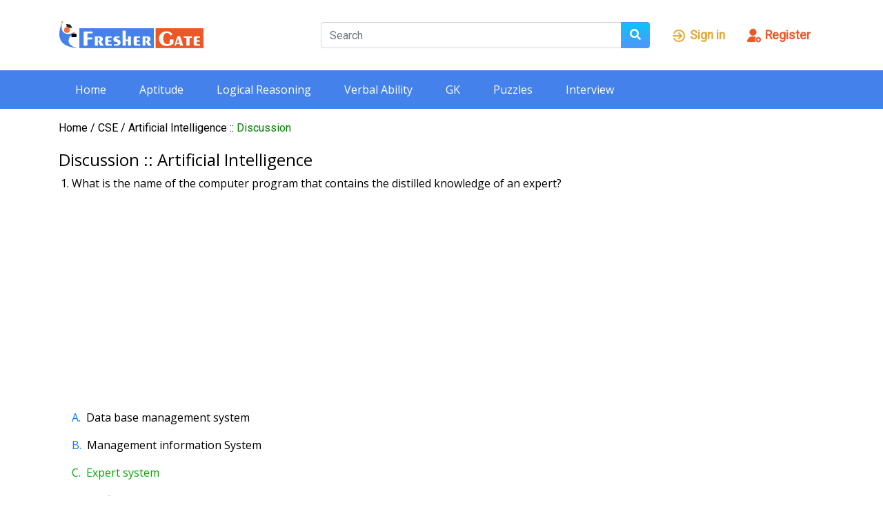

--- FILE ---
content_type: text/html; charset=UTF-8
request_url: https://freshergate.com/cse/artificial-intelligence/discussion/31574
body_size: 42258
content:
<!DOCTYPE html>
<html xmlns="http://www.w3.org/1999/xhtml">
<head>
    
<meta http-equiv="Content-Type" content="text/html; charset=utf-8">
<meta name="viewport" content="width=device-width, initial-scale=1.0" />
<meta http-equiv="X-UA-Compatible" content="IE=edge,chrome=1"/>
<meta http-equiv="Content-Security-Policy" content="upgrade-insecure-requests"> 

<!-- Favicons -->
<link href="/assets/site/favicon.png?v=1" rel="icon" >
<link href="/assets/site/favicon.png?v=1" rel="apple-touch-icon" >
  
<title>Artificial Intelligence - CSE Questions and Answers - Discussion</title>
<link rel="canonical" href="https://freshergate.com/cse/artificial-intelligence/discussion/31574" />

<meta name="title" content="Artificial Intelligence - CSE Questions and Answers - Discussion Q.No.31574">
<meta name="description" content="What is the name of the computer program that contains the distilled knowledge of an expert?"/>
<meta name="keywords" content="cse, artificial intelligence, question, answer, knowledge, expert, distilled, contains, computer, program, name" />

<meta property="og:url"           content="https://freshergate.com/cse/artificial-intelligence/discussion/31574" />
<meta property="og:type"          content="website" />
<meta property="og:title"         content="Artificial Intelligence - CSE Questions and Answers - Discussion Q.No.31574" />
<meta property="og:description"   content="What is the name of the computer program that contains the distilled knowledge of an expert?" />
<meta property="og:image"         content="https://freshergate.com/assets/site/favicon-300.png" />

<link href="/assets/site/css/style.css" rel="stylesheet" type="text/css" />
<link href="/assets/site/css/menu.css" rel="stylesheet" type="text/css" />

<link href="/assets/site/css/iphone.css" rel="stylesheet" type="text/css" />
<link href="/assets/site/css/tablet.css" rel="stylesheet" type="text/css" />
<link href="/assets/site/css/destop.css" rel="stylesheet" type="text/css" />

<link href="/assets/site/css/responsive-accordion.css" rel="stylesheet" type="text/css" />

<link href="https://fonts.googleapis.com/css?family=Open+Sans:300,300i,400,400i,600,600i,700,700i|Poppins:300,300i,400,400i,500,500i,600,600i,700,700i" rel="stylesheet">

<!--google fonts-->
<link rel="preconnect" href="https://fonts.gstatic.com">
<link href="https://fonts.googleapis.com/css2?family=Roboto&display=swap" rel="stylesheet">

<link rel="stylesheet" href="https://cdnjs.cloudflare.com/ajax/libs/font-awesome/5.15.2/css/all.min.css" />
<!--<link rel="stylesheet" href="/assets/site/font-awesome/all.min.css" rel="stylesheet" type="text/css" />-->

<link href="/assets/site/style_2.css" rel="stylesheet" type="text/css"/>

<link href="/assets/site/bootstrap/css/bootstrap.min.css" rel="stylesheet" type="text/css" />

<script src="/assets/site/jquery/jquery.min.js"></script>

<script src="/assets/site/bootstrap/js/bootstrap.bundle.min.js"></script>
<script src="/assets/site/bootstrap/js/bootstrap.min.js"></script>

<script type="text/javascript" async 
  src="https://cdn.mathjax.org/mathjax/latest/MathJax.js?config=TeX-AMS_CHTML">
</script>


<!--interview ques assets-->
<link href="/assets/site/style_3.css" rel="stylesheet" type="text/css"/>
<!--interview ques assets-->


<script src="/assets/site/js/menu.js"></script>


<link href="/assets/site/style_ads.css" rel="stylesheet" type="text/css" />
<script data-ad-client="ca-pub-3272865609778977" async src="https://pagead2.googlesyndication.com/pagead/js/adsbygoogle.js"></script>


</head><style>
    .logo_img
    {
        /*height: 4rem;*/
        /*width: 14rem; */
    }
</style>

<body class="body-c">


<hgroup class="container">
    <header class="header ">
    	    <div class="row">
        	    <div class="col-md-4 logo_se">
        	        <h1><a href="/"><img class="logo_img" src="/assets/site/images/logo_v2.png?v=1"></a></h1>
        	    </div>
        	    <div class="col-md-8 ml-auto h_left_area" >
        	        <div class="row h_left_area_row">
	                    <div class="col-md-8 col-sm-12 col-xs-12 h_left_area_f">
            	            <form  method="POST" action="/search" style="margin: 0px; padding: 0px"> 
                            	<!--<span>-->
                                <!--<input type="hidden" name="sitesearch" value="www.exam2all.com" />-->
                                <!--<input name="as_q" type="text" placeholder="Search" style="width:70%" />-->
                                <!--<img style="cursor:pointer; vertical-align:middle; padding:0px; margin:0px; width:35px; height:35px;" src="assets/site/images/search.png" onclick="document.forms['searchform'].submit();" alt="Search" />-->
                               	
                                <!--</span>-->
                            	<div class="input-group">
                                    <input type="text" class="form-control " style="background-color: #fff;" placeholder="Search" id="search_input" name="search_input"  value="" required>
                                    <div class="input-group-append">
                                      <button class="btn search_btn" type="submit" name="search_btn" value="1">
                                        <i class="fa fa-search"></i>
                                      </button>
                                    </div>
                                </div>
                            </form>
        	            </div>
        	      
                                    			    <div class="col-md-4 col-sm-12 col-xs-12 m-auto login-btn-area" style="text-overflow: ellipsis; overflow: hidden;">
            			        
            			        <div class="row">
        			                <a href="/login" class="avatar login_cls"><span> 
        			                <img src="/assets/site/img/icons/login.png" class="img-fluid" style="height: 1.5rem;"></span> Sign in</a>
                        	    
                                    <a href="/login" class="avatar register_cls"> <span> 
                                    <img src="/assets/site/img/icons/register.png" class="img-fluid" style="height: 1.5rem;"></span> Register</a>
            			        </div>
                        	   
                             </div>
                                	           
        	       
        	        </div>
                </div>
               
            </div>
            <div class="clr"></div>
    </header>
</hgroup>
<section class="menubg " style="margin-top: -1rem;">
	<section class="container">
    	<menu class="navi">
        	<a id="touch-menu" class="mobile-menu" href="#">Menu <span class="menu_r_ico"><i class="fa fa-bars" aria-hidden="true"></i></span></a>
        	
            <nav>
        <ul class="menu" style="list-style: none !important;margin-left: unset;">
           
            <li><a href="/" >Home</a></li>
                    		            <li><a href="/arithmetic-aptitude" >Aptitude</a></li>
        		                    		            <li><a href="/logical-reasoning" >Logical Reasoning</a></li>
        		                    		            <li><a href="/verbal-ability" >Verbal Ability</a></li>
        		                    		            <li><a href="/general-knowledge" >GK</a></li>
        		                    		            <li><a href="/puzzles" >Puzzles</a></li>
        		                    		            <li><a href="/interview" >Interview</a></li>
        		                    </ul>
        <div class="clr"></div>
        </nav>
    </menu>
</section>
</section>
<!--<div class="row" style="margin-right: unset;margin-left: unset;">-->
    <!--<div class="col-md-2"></div>-->
    <!--<div class="col-md-12 ml-auto mr-auto">-->
        <section class="container">
	        <section class="main_part " style="padding: 1rem 0rem 1rem 0rem;">
        		<section class="left_part mb-5">
                	<section class="inner_contant">          	
                        <section class="breadcrump_cls">
                        	<!--<p>-->
                        	<a style="color:black" href="/">Home</a> /
                        	<a style="color:black" href="/cse">CSE </a> /
                        	<a style="color:black" href="/cse/artificial-intelligence">Artificial Intelligence </a> ::
                            
                            <span class="current_active">Discussion</span>
                            <!--</p>-->
                        </section>
                    	<section class="inner_contant_top">
                        	<h3> Discussion :: Artificial Intelligence</h3>
                        </section>
                        
                        <div class="col-md-12">
                                <section class="time_distance">
                           
                           <div class="" style="">
                               
            					                				<ol style="list-style-type: decimal;font-weight: 500;">
                				                                    <div class="mb-5">
                                                             					            <div class="row">
                                                        <div class="vertical_top_default"  style="margin-left: 1.2rem!important;">
                                                            <li value="1" id="s_ques_1"> 
                                                            <p>What is the name of the computer program that contains the distilled knowledge of an expert?</p>                                                            </li>
                                                        </div>
                                                    </div>
                                                    <div class="row option_grp" id="s_q_oc_1" data-qoc="5">
                                                            
                                                        <table>
                                                                                                                                    <tr 
                                                                    	    id="tdOptionNo_A_1" alt="1" class='not-answer option_li_cls'>
                                                                    	    <td class="row option_cls_td">
                                                                    	        <a class="option_cls_a" id="lnkOptionLink_A_1" href="javascript:void(0);">A.</a> 
                                                                	            <div id="s_qo_1_1">
                                                                	                Data base management system                                                                	            </div>
                                                            	            </td>
                                                                    	 </tr>
                                                                                                                                                <tr
                                                                            id="tdOptionNo_A_1" alt="1" class='not-answer option_li_cls'>
                                                                            <td class="row option_cls_td">
                                                                                <a class="option_cls_a"  id="lnkOptionLink_B_1" href="javascript:void(0);">B.</a> 
                                                                                <div id="s_qo_2_1">
                                                                                    Management information System                                                                                </div>
                                                                            </td>
                                                                        </tr>
                                                                                                                                                <tr 
                                                                            id="tdOptionNo_A_1" alt="1" class='answer option_li_cls'>
                                                                            <td class="row option_cls_td">
                                                                                <a class="option_cls_a"  id="lnkOptionLink_C_1" href="javascript:void(0);">C.</a> 
                                                                                <div id="s_qo_3_1">
                                                                                    Expert system                                                                                </div>
                                                                             </td>
                                                                        </tr>
                                                                                                                                                <tr 
                                                                            id="tdOptionNo_A_1" alt="1" class='not-answer option_li_cls'>
                                                                            <td class="row option_cls_td">
                                                                                <a class="option_cls_a"  id="lnkOptionLink_D_1" href="javascript:void(0);">D.</a> 
                                                                                <div id="s_qo_4_1">
                                                                                    Artificial intelligence                                                                                </div>
                                                                            </td>
                                                                        </tr>
                                                                                                                                                <tr 
                                                                            id="tdOptionNo_E_1" alt="1" class='not-answer option_li_cls'>
                                                                            <td class="row option_cls_td">
                                                                                <a class="option_cls_a"  id="lnkOptionLink_E_1" href="javascript:void(0);">E.</a> 
                                                                                <div id="s_qo_5_1">
                                                                                    None of the above                                                                                </div>
                                                                            </td>
                                                                        </tr>
                                                                                                                                </table>
                                                    </div>
                                                    
                                                    <div class="row " style="margin: 1.5rem 0rem 1.1rem 0rem;justify-content: space-between;">
                                                            <p class="answer">
                                                                    <img class="qu_discuss_img" src="/assets/site/img/icons/icons8-test-passed-96.png ">
                                                                <span style="vertical-align: middle;">
                                                                    <a href="javascript:void(0);" onClick="$('#divAnswer_1').slideToggle('slow')">View Answer</a>
                                                                </span>
                                                            </p>
                                                            <p class="workspace">
                                                                <img class="qu_discuss_img" src="/assets/site/img/icons/icons8-google-docs-96.png">
                                                                <span style="vertical-align: middle;">
                                                                    <a href="javascript:void(0);" onClick="$('#divWorkspace_1').slideToggle('slow')">Workspace</a>
                                                                </span>
                                                            </p>
                                                            
                                                            
                                                                                                                            
                                                                <div class="share_ar" >
                                                                    <p class="noSelect">
                                                                        <img class="qu_share_img" src="/assets/site/img/share/share.png">
                                                                        <span style="vertical-align: middle;padding-inline-start: 5px;">
                                                                            Share 
                                                                        </span>
                                                                    </p>
                                                                    <div class="share_grp_dt">
                                                                        <ul class="share_dropdown">
                                                                            <li class="s_wp">
                                                                                <a href="https://api.whatsapp.com/send?text=https://freshergate.com/cse/artificial-intelligence/discussion/31574%0A" target='_blank' >
                                                                                <img src="/assets/site/img/share/whatsapp.png"/>Whatsapp
                                                                                </a>
                                                                            </li>
                                                                            <li class="s_fb">
                                                                                <a href="https://www.facebook.com/sharer/sharer.php?u=https://freshergate.com/cse/artificial-intelligence/discussion/31574&quote=Visit URL : https://freshergate.com/cse/artificial-intelligence/discussion/31574" target='_blank' >
                                                                                <img src="/assets/site/img/share/facebook.png"/>Facebook
                                                                                </a>
                                                                            </li>
                                                                            
                                                                            <li class="s_copy tooltip" >
                                                                                <span class="tooltiptext">Copy</span>
                                                                                <p class="" onclick="copyToClipboard('1')" data-toggle="tooltip"  title="Copy the text">
                                                                                    <img src="/assets/site/img/share/copy-24.png"/>
                                                                                    <span class="copy_txtc"> Copy Text </span>
                                                                                </p>
                                                                            </li>
                                                                            
                                                                            <li class="s_copy tooltip" >
                                                                                <span class="tooltiptext">Copy</span>
                                                                                <p class="" onclick="copyToClipboard_URL(this)"  data-copy_url="https://freshergate.com/cse/artificial-intelligence/discussion/31574"
                                                                                data-toggle="tooltip"  title="Copy the url">
                                                                                    <img src="/assets/site/img/share/copy-link-24.png"/>
                                                                                    <span class="copy_txtc_u"> Copy URL </span>
                                                                                </p>
                                                                            </li>
                                          
                                                                        </ul>
                                                                    </div>
                                                                </div>
                                                                
                                                                                                                    </div>
                                          
                                                    <div class="bix-div-workspace" style="display:block" id="divAnswer_1">
                                                        <div class="title-bar"><a href="javascript:void(0);" onClick="$('#divAnswer_1').slideToggle('slow');">View Answer</a></div>
                                                        <div class="div-spacer"> 
                                                           <p class="mb-2 va_ans_txt">Answer : <span class="va_ans_s_txt"> Option <b id="s_q_ans_1">C</b></span></p>
                                                                                                                               <p class="mb-2 va_expla_txt">Explanation : </p>
                                                                    <p>No answer description available for this question. </p>
                                                                    
                                                                                                                            </div>
                                                    </div>
                                        
                                                    <div class="bix-div-workspace" style="display:none" id="divWorkspace_1">
                                                        <div class="title-bar"><a href="javascript:void(0);" onClick="$('#divWorkspace_1').slideToggle('slow');">Workspace</a></div>
                                                        <div class="div-spacer">
                                                        	<textarea rows="6"></textarea> 
                                                        </div>
                                                    </div>
                                                    
                    					                                          
                						<!--<hr style="border-top: 2px solid #d4d4d4;">-->
                					</div>
                					<hr style="border-top: 2px solid #d4d4d4;">
            						<!--<hr style="border-top:1px solid #dee2e6;">-->
                					
        					</div>
            						
        						                					</ol>
            					
                					            					
            					            					   
            					    <div class=" mt-5 bix-div-workspace">
                                            
                                            <div class="title-bar"><a href="javascript:void(0);"> Write your comments here:</a></div>
                                                    								                <p class="text_fst_comment">Be The First To Comment</p>
    								                                                               
                                               
                                                <div class="div-spacer">
                                                    <form class="form-horizontal" action="" id="discussion_comments_form" >
                                                        
                                                        <input type="hidden" name="question_id"  id="question_id" value="31574" />
                                                        
                                                        <div class="form-group mt-2">
                                                	        <label for="txtUsername">Comments</label>
                                                            <div class="input-group mb-3 ">
                                                              <textarea rows="4" class="form-control" name="comments" id="comments" placeholder="Enter your comments here" required></textarea> 
                                                            </div>
                                                        </div>
                                                        <div class="form-group mt-2 w_custom">
                                                	        <label for="txtUsername">Name</label>
                                                            <div class="input-group mb-3 ">
                                                              <input type="text" class="form-control" name="name" id="name" placeholder="Enter your name here" required>
                                                            </div>
                                                        </div>
                                                	    <div class="form-group mt-2 w_custom">
                                                	        <label for="txtUsername">Email</label>
                                                            <div class="input-group mb-3 ">
                                                              <input type="email" class="form-control" name="email" id="email" placeholder="Enter your email here" required>
                                                            </div>
                                                        </div>
                                                         
                                                        <div class="mt-4 mb-1" style="text-align: left;">
                                    						<button class="btn btn-block upload_btn_resume" style="width:auto" type="submit" name="comment_submit_btn" value="Submit" >
                                    							Submit
                                						    </button>
                                					    </div>
                                					    
                                					     <div class="mt-4 mb-1" style="text-align: left;">
                                    						<label id="discussion_comments_form_response"></label>
                                					    </div>
                                					    
                                                    </form>
                                                </div>
                                                
                                            </div>
                                    
            					                                
                            </div>
                            
                            
                            
    					    <!--<div class="pagination_links"> -->

                              

                            <!--</div> -->
                          
        				</section>
                        
                        </div>
        				
                    </section>
                </section>
   
                <div class="clr"></div>
            </section>
        </section>
        
    <!--</div>-->
    
    <!--<div class="col-md-2 ml-auto mr-auto" style="margin-top:4%">-->
    <!--    <div class="row mb-3">-->
    <!--        <button class="btn btn-block upload_btn_resume" id="upload_resume_btn">-->
    <!--            Upload Resume-->
    <!--        </button>-->
    <!--    </div>-->
    <!--    <div class="row ">-->
    <!--        <button class="btn btn-block upload_btn_resume" id="ebook_btn">-->
    <!--            EBook-->
    <!--        </button>-->
    <!--    </div>-->
    <!--</div>-->
</div>



<script>
    
        // $(document).on('click', '.answer', function(e){
            
            // e.preventDefault();
            //$('.tabs').slideUp();
            id = $('.answer').attr('alt');
            // $('#divAnswer_'+id).slideToggle();
            $('.answer').css({color: '#0a0'});
            $('.answer').find('a').css({color: '#0a0'});
        // });
        
     $(document).on('click','#upload_resume_btn', function (event) {
            event.preventDefault();
            // $("#upload_resume_form_id").trigger("reset");
            $('#modal_upload_resume').modal('show');
       });
    
      $(function() {
            $('form#discussion_comments_form').submit(function(e) {
            e.preventDefault();
            var question_id =$("#question_id").val();
            var comments =$("#comments").val();
            var name =$("#name").val();
            var email =$("#email").val();
            var base_url_s = '/';
            
            $.ajax({
                    dataType: 'JSON',
                    type: 'POST',
                    url: base_url_s+'discussion_comments_add',
                    data: {question_id:question_id ,comments:comments ,name:name , email:email ,comment_submit_btn:'1'},
                    success: function(response) {
                        // response = JSON.stringify(response);
                        // console.log(response.res+"data");
                        $('form#discussion_comments_form').trigger('reset');
                        if(response.res == "true")
                        {
                            $("#discussion_comments_form_response").text(response.msg);
                            $("#discussion_comments_form_response").css({"color": "green", "font-size": "16px" ,"font-weight": "bold"});
                        }
                        else if(response.res == "false")
                        {
                            $("#discussion_comments_form_response").text(response.msg);
                            $("#discussion_comments_form_response").css({"color": "red", "font-size": "16px","font-weight": "bold"});
                        }
                        else
                        {
                            $("#discussion_comments_form_response").text(response.msg);
                            $("#discussion_comments_form_response").css({"color": "red", "font-size": "16px","font-weight": "bold"});
                        }
                        
                    },
                    error: function(response) {
                        
                        $("#discussion_comments_form_response").css({"color": "red", "font-size": "16px","font-weight": "bold"});
                        $("#discussion_comments_form_response").text(response.msg);
                    }
                });
                
            });
        });
        
        
        
        
        
        // remove all .active classes when clicked anywhere
        hide = true;
        $('body').on("click", function (e) {
            if (!($(event.target).closest(".share_ar").length)) {
                // alert()
                $('.share_ar').find(".share_grp_dt").removeClass('s_show');
            }
        });
        
        
        // add and remove .active
        $('body').on('click', '.noSelect', function (e) {
        
            e.preventDefault();
            
            var self = $(this).next("div");
        
            if (self.hasClass('s_show')) {
                // hide = true;
                if (!($(e.target).closest(".share_grp_dt").length)) {
                    // alert()
                    self.removeClass('s_show');
                }
                // next("p")
                return false;
            }
        
            $('.share_ar').find(".share_grp_dt").removeClass('s_show');
        
            self.toggleClass('s_show');
            hide = false;
             return false;
        });
        
        function copyToClipboard(qno) {
    	    
    	    var copy_content='';
	        if(qno !="" || qno !=undefined )
            {
                qname_id = 's_ques_'+qno;
                q_ans_id = 's_q_ans_'+qno;
                q_option_c_id = 's_q_oc_'+qno;
                var q_name = $('#'+qname_id).text();
                var q_ans = $('#'+q_ans_id).text();
                var q_option_c = $('#'+q_option_c_id).data('qoc');
                
                q_name = q_name.replace(/\s+/g,' ').trim();
                copy_content += q_name.trim();
                copy_content += '\r\n\r\n';
                // console.log(copy_content);
                
                var q_op_1_val ='';var q_op_2_val ='';var q_op_3_val ='';
                var q_op_4_val ='';var q_op_5_val ='';var q_op_6_val ='';
                
                for(op_i=1;op_i <= q_option_c ;op_i++)
                {
                    if(op_i == 1)
                    {
                        q_op_1_id = 's_qo_1_'+qno;
                        q_op_1_val = $('#'+q_op_1_id).text().trim();
                        copy_content +=  'A. '+q_op_1_val;
                        // console.log(copy_content);
                    }
                    if(op_i == 2)
                    {
                        q_op_2_id = 's_qo_2_'+qno;
                        q_op_2_val = $('#'+q_op_2_id).text().trim();
                        copy_content +=  '\r\nB. '+q_op_2_val;
                        // $("#q_op_val_2_a").html('<strong>B. </strong>'+q_op_2_val);
                    }
                    if(op_i == 3)
                    {
                        q_op_3_id = 's_qo_3_'+qno;
                        q_op_3_val = $('#'+q_op_3_id).text().trim();copy_content +=  '\r\nC. '+q_op_3_val;
                        // $("#q_op_val_3_a").html('<strong>C. </strong>'+q_op_3_val);
                    }
                    if(op_i ==4)
                    {
                        q_op_4_id = 's_qo_4_'+qno;
                        q_op_4_val = $('#'+q_op_4_id).text().trim();copy_content +=  '\r\nD. '+q_op_4_val;
                        // $("#q_op_val_4_a").html('<strong>D. </strong>'+q_op_4_val);
                    }
                    if(op_i == 5)
                    {
                        q_op_5_id = 's_qo_5_'+qno;
                        q_op_5_val = $('#'+q_op_5_id).text().trim();copy_content +=  '\r\nE. '+q_op_5_val;
                        // $("#q_op_val_5_a").html('<strong>E. </strong>'+q_op_5_val);
                    }
                    if(op_i == 6)
                    {
                        q_op_6_id = 's_qo_6_'+qno;
                        q_op_6_val = $('#'+q_op_6_id).text().trim();copy_content +=  '\r\nF. '+q_op_6_val;
                        // $("#q_op_val_6_a").html('<strong>F. </strong>'+q_op_6_val);
                    }
                    
                }
                
            }

            copy_content = copy_content.trim();
            
            const input = document.createElement('textarea')
            
            input.value = copy_content;
            document.body.appendChild(input)
            input.select()
            document.execCommand('Copy')
            document.body.removeChild(input)

            $(".copy_txtc").css("font-weight",'900');
            $(".copy_txtc").text("Copied!");
            
            setTimeout(() => { $(".copy_txtc").text("Copy Text"); $(".copy_txtc").css("font-weight",'400'); }, 1500);
        }
        
        function copyToClipboard_URL(event)
        {
            c_url = $(event).data('copy_url');
            const input = document.createElement('input')
            input.value = c_url;
            document.body.appendChild(input)
            input.select()
            document.execCommand('Copy')
            document.body.removeChild(input)

            $(".copy_txtc_u").css("font-weight",'900');
            $(".copy_txtc_u").text("Copied!");
            setTimeout(() => { $(".copy_txtc_u").text("Copy URL"); $(".copy_txtc_u").css("font-weight",'400'); }, 1500);
        }
        
</script>

<!--footer starts from here-->
<footer class="footer">
    <div class="container bottom_border">
        <div class="row">
    
        <div class=" col-sm-4 col-md  col-6 col">
            <h5 class="headin5_amrc col_white_amrc pt2">Aptitude Q&A</h5>
            <ul class="footer_ul_amrc">
                <li><a href="/arithmetic-aptitude/time-and-work">Time and Loss</a></li>
                <li><a href="/arithmetic-aptitude/problems-on-trains">Problems on Trains</a></li>
                <li><a href="/arithmetic-aptitude/profit-and-loss">Profit and loss</a></li>
                <li><a href="/arithmetic-aptitude/time-and-distance">Time and Distance</a></li>
                <li><a href="/arithmetic-aptitude/problems-on-ages">Problems on Ages</a></li>
                <li><a href="/arithmetic-aptitude/boats-and-streams">Boats and Streams</a></li>
            </ul>
        </div>
    
        <div class=" col-sm-4 col-md  col-6 col">
            <h5 class="headin5_amrc col_white_amrc pt2">Engineering Q&A</h5>
            <ul class="footer_ul_amrc">
                <li><a href="/civil-engineering">Civil</a></li>
                <li><a href="/mechanical-engineering">Mechanical</a></li>
                <li><a href="/eee">EEE</a></li>
                <li><a href="/ece">ECE</a></li>
                <li><a href="/cse">CSE</a></li>
                <li><a href="/chemical-engineering">Chemical</a></li>
            </ul>
        </div>
    
        <div class=" col-sm-4 col-md  col-6 col">
            <h5 class="headin5_amrc col_white_amrc pt2">Interview Q&A</h5>
            <ul class="footer_ul_amrc">
                <li><a href="/interview/core-java">Java</a></li>
                <li><a href="/interview/c">C</a></li>
                <li><a href="/interview/cpp">C++</a></li>
                <li><a href="/interview/python">Python</a></li>
                <li><a href="/interview/mysql">MYSQL</a></li>
                <li><a href="/interview/mongodb">MongoDB</a></li>
            </ul>
        </div>
    
        <!--<div class=" col-sm-4 col-md  col-12 col">-->
        <!--<h5 class="headin5_amrc col_white_amrc pt2">Follow us</h5>-->
        <!--headin5_amrc ends here-->
        
        <!--<ul class="footer_ul2_amrc">-->
        <!--<li><a href="#"><i class="fab fa-twitter fleft padding-right"></i> </a><p>Lorem Ipsum is simply dummy text of the printing...<a href="#">https://www.lipsum.com/</a></p></li>-->
        <!--<li><a href="#"><i class="fab fa-twitter fleft padding-right"></i> </a><p>Lorem Ipsum is simply dummy text of the printing...<a href="#">https://www.lipsum.com/</a></p></li>-->
        <!--<li><a href="#"><i class="fab fa-twitter fleft padding-right"></i> </a><p>Lorem Ipsum is simply dummy text of the printing...<a href="#">https://www.lipsum.com/</a></p></li>-->
        <!--</ul>-->
        <!--footer_ul2_amrc ends here-->
        <!--</div>-->
        
        <div class=" col-sm-4 col-md  col-6 col">
            <h5 class="headin5_amrc col_white_amrc pt2">Quick links</h5>
            <ul class="footer_ul_amrc">
                <li><a href="/arithmetic-aptitude">Aptitude</a></li>
                <li><a href="/interview">Interview</a></li>
                <li><a href="/general-knowledge">General Knowledge</a></li>
                <li><a href="/puzzles">Puzzles</a></li>
                <li><a href="/logical-reasoning">Logical Reasoning</a></li>
                <li><a href="/verbal-ability">Verbal Ability</a></li>
            </ul>
        </div>
    
    
        <div class=" col-sm-4 col-md col-sm-4  col-12 col">
            <h5 class="headin5_amrc col_white_amrc pt2">Contact us</h5>
            <!--<p class="mb10">Lorem Ipsum is simply dummy text of the printing and typesetting industry. Lorem Ipsum has been the industry's standard dummy text ever since the 1500s</p>-->
            <!--<p><i class="fa fa-location-arrow"></i> 9878/25 sec 9 rohini 35 </p>-->
            <!--<p><i class="fa fa-phone"></i>  +91-9999878398  </p>-->
            <p> <i class="fa fa fa-envelope"></i> support@freshergate.com </p>
        </div>
        
    </div>
    </div>

    <div class="container">
    <!--<ul class="foote_bottom_ul_amrc">-->
    <!--<li><a href="">Home</a></li>-->
    <!--<li><a href="">About</a></li>-->
    <!--<li><a href="">Services</a></li>-->
    <!--<li><a href="">Contact</a></li>-->
    <!--</ul>-->
    <!--foote_bottom_ul_amrc ends here-->
    <p class="text-center">© Copyrights 2021, Freshergate. All Rights Reserved. </p>
    <!--0.0461 -->
    
    <!--Copyright @2021 | Designed With by <a href="#">Your Company Name</a>-->
    <!--<ul class="social_footer_ul">-->
    <!--<li><a href=""><i class="fab fa-facebook-f"></i></a></li>-->
    <!--<li><a href=""><i class="fab fa-twitter"></i></a></li>-->
    <!--<li><a href=""><i class="fab fa-linkedin"></i></a></li>-->
    <!--<li><a href=""><i class="fab fa-instagram"></i></a></li>-->
    <!--</ul>-->
    <!--social_footer_ul ends here-->
    </div>

</footer>

<button id="scroll-to-top"><i class="fa fa-arrow-up" aria-hidden="true"></i></button>
<!--footer ends here-->
</body>

</html>

--- FILE ---
content_type: text/html; charset=utf-8
request_url: https://www.google.com/recaptcha/api2/aframe
body_size: 266
content:
<!DOCTYPE HTML><html><head><meta http-equiv="content-type" content="text/html; charset=UTF-8"></head><body><script nonce="ExnOS_XrsgLiiDiZl1pGEA">/** Anti-fraud and anti-abuse applications only. See google.com/recaptcha */ try{var clients={'sodar':'https://pagead2.googlesyndication.com/pagead/sodar?'};window.addEventListener("message",function(a){try{if(a.source===window.parent){var b=JSON.parse(a.data);var c=clients[b['id']];if(c){var d=document.createElement('img');d.src=c+b['params']+'&rc='+(localStorage.getItem("rc::a")?sessionStorage.getItem("rc::b"):"");window.document.body.appendChild(d);sessionStorage.setItem("rc::e",parseInt(sessionStorage.getItem("rc::e")||0)+1);localStorage.setItem("rc::h",'1769007987113');}}}catch(b){}});window.parent.postMessage("_grecaptcha_ready", "*");}catch(b){}</script></body></html>

--- FILE ---
content_type: text/css
request_url: https://freshergate.com/assets/site/style_3.css
body_size: 3221
content:
@font-face {
  font-family: 'Material Icons';
  font-style: normal;
  font-weight: 400;
  src: url(https://fonts.gstatic.com/s/materialicons/v85/flUhRq6tzZclQEJ-Vdg-IuiaDsNc.woff2) format('woff2');
}

.material-icons {
  font-family: 'Material Icons';
  font-weight: normal;
  font-style: normal;
  font-size: 24px;
  line-height: 1;
  letter-spacing: normal;
  text-transform: none;
  display: inline-block;
  white-space: nowrap;
  word-wrap: normal;
  direction: ltr;
  -webkit-font-feature-settings: 'liga';
  -webkit-font-smoothing: antialiased;
}


.sect_title{
    text-align: center;
    /*padding: 44px 0px;*/
     padding: 1rem;
    /*box-shadow: 0 6px 5px #b5b2b2;*/
    box-shadow: 0 6px 5px #dddddd;
}

.title_question_answer{
    text-align: center;
    padding: 40px 0 0px;
}

.question_title{
    color:#eb5826;
}

.question_answer{
    margin-bottom: 19px;
}

.accordion-heading{
    margin-bottom:15px !important;
    border-left-width: 7px !important;
    border-left-style: solid !important;
    border-left-color: #4481EB !important;
    border-radius: 6px !important;
    padding: 10px 15px !important;
        box-shadow: 0 6px 5px #cccccc !important;
}
.accordion{
    /*box-shadow:0px 0px 2px 0px rgb(0 0 0 / 14%), 0px 3px 1px 0px rgb(0 0 0 / 0%), 0px 1px 5px 0px rgb(0 0 0 / 12%);*/
}

 /*start accordion */

.accordion .card {
	border-radius: 0;
	border: none;
	/*margin-bottom: 5px;*/
	/*padding-bottom: 3px;*/
	margin-top: 1.5rem;
}
.accordion .card-header {
	background: #fff;
	padding: .4rem 1rem;
	border-radius: 0;
	margin-bottom: -2px;
	font-family: "Roboto", sans-serif;
	box-shadow: 1px 1px 2px rgba(0,0,0,0.3);
	/*margin: 0 3px 3px 0;*/
	border: none;
}
.accordion .card-header:hover {
	background: #dadada9c;
}
.accordion .card-header .btn {
	/*font-size: 1.04rem;*/
	/*font-weight: 500;*/
	/*width: 100%;*/
	/*text-align: left;*/
	/*position: relative;*/
	/*top: -2px;*/
	
	    font-size: 1rem;
    font-weight: 600;
    color: #4481eb;
    width: 100%;
    text-align: left;
    position: relative;
    top: -2px;
    padding: unset;
    
}
.accordion .card-header i {
	float: right;
	font-size: 1.3rem;
	font-weight: bold;
	position: relative;
	top: 5px;
}
.accordion .card-header button:hover {
	color: #cccccc;
}

.accordion .card-body {
	text-align: justify;
}

/*end accordion*/

/*pagination*/
.pagination {
  display: inline-block;
  margin-left: 57%;
  margin-bottom: 15px;
}

.pagination a {
  color: black;
  float: left;
  padding: 8px 16px;
  text-decoration: none;
  transition: background-color .3s;
  border: 1px solid #ddd;
  margin: 3px 4px;
}

.pagination a.active {
  background-color: #4CAF50;
  color: white;
  border: 1px solid #4CAF50;
}

.pagination a:hover:not(.active) {
    background-color: #ddd;
    
}


.intvw_question
{
    display:flex;
     /*margin-left: .5rem;*/
   padding: 0rem .5rem; 
   margin-bottom: 0.8rem;
   font-size: 1.1rem;
    font-weight: 600;
    color: #4481eb;
}
.intvw_question p
{
    padding-left: 3.2px;
}

.intvw_question_answer
{
   padding: 0rem .5rem; 
   margin-left: .5rem;
    /*width: 100%;*/
    /*text-align: left;*/
    /*position: relative;*/
    /*top: -2px;*/
    /*padding: unset;*/
    overflow-x: auto;
}


